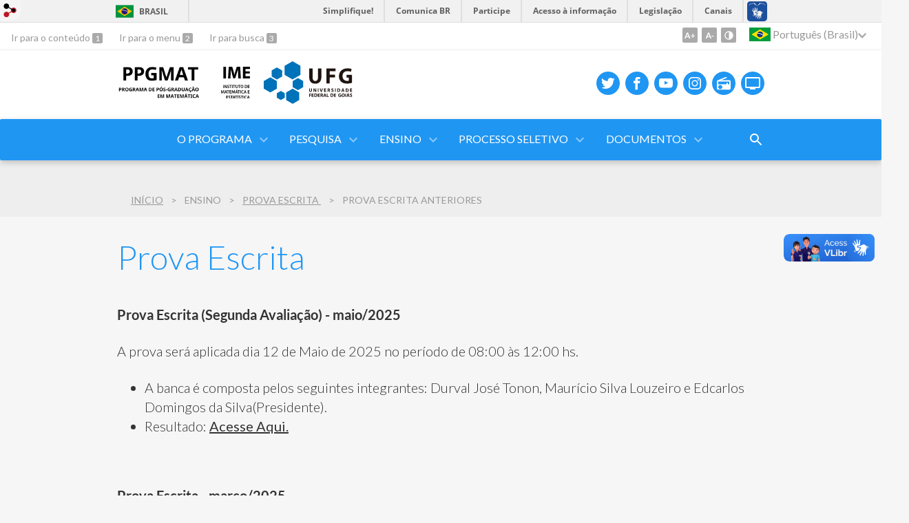

--- FILE ---
content_type: text/html; charset=utf-8
request_url: https://posgraduacao.ime.ufg.br/p/27692-prova-escrita
body_size: 15156
content:
<!doctype html>
<html lang="pt-BR">
  <head>
    
    <title>Prova Escrita  | Ime Posgraduacao</title>
    <meta charset="utf-8"/>
    <meta name="description" content="IME Pós-Graduação: Mestrado e Doutorado em Matemática"/>
    <meta name="viewport" content="width=device-width, initial-scale=1">
    <!--[if lt IE 9]>
      <script src="//html5shim.googlecode.com/svn/trunk/html5.js"></script>
    <![endif]-->
    <meta name="csrf-param" content="authenticity_token" />
<meta name="csrf-token" content="6Gs/DWkBegGs0+wYxFYjk9Gi/s89pv9geAk/ny0R9wPuWnf8TA06x7IsljA4E8SgAPjua0NOMUersI3KDTL+dw==" />
    <meta property="og:title" content="Prova Escrita  | Ime Posgraduacao" />

<meta property="og:site_name" content="Ime Posgraduacao" />
<meta property="og:url" content="https://posgraduacao.ime.ufg.br/p/27692-prova-escrita" />
<meta property="og:description" content="Prova Escrita (Segunda Avaliação) - maio/2025
A prova será aplicada dia 12 de Maio de 2025 no período de 08:00 às 12:00 hs.

A banca é composta pelos seguintes integrantes: Durval José Tonon, Maurício Silva Louzeiro e Edcarlos Domingos da Silva(Presidente).
Resultado: Acesse " />
<meta property="og:locale" content="pt-BR" />

    <link rel="shortcut icon" type="image/x-icon" href="//files.cercomp.ufg.br/weby/assets/favicon-9a9bf20fac53da188e608eca938e48043347ae450ab68072747382dc616adcc7.ico" />
    <link rel="alternate" type="application/rss+xml" title="Ime Posgraduacao - RSS" href="https://posgraduacao.ime.ufg.br/feed" />
    <link rel="alternate" type="application/atom+xml" title="Ime Posgraduacao - ATOM" href="https://posgraduacao.ime.ufg.br/feed.atom" />
    <link rel="stylesheet" media="screen" href="//files.cercomp.ufg.br/weby/assets/webybar-5f6648178e05ddf4439b1b736c74e43b1a7a26e4d4ffe1445916ebc152b2fbb8.css" />
    <link rel="stylesheet" media="screen" href="//files.cercomp.ufg.br/weby/assets/weby-assets-4a873377bc93498c47498cf7566bf1da14127e9ed5c1e03fe2c9a97ebe680850.css" />
    <link rel="stylesheet" media="screen" href="//files.cercomp.ufg.br/weby/assets/auto_translate-84556a1b0beb5c4d846de94455844bbe5df3ca984c651ca4d03410e21d5fb27e.css" />
    <link rel="stylesheet" media="screen" href="//files.cercomp.ufg.br/weby/assets/menu_accessibility-a08ca4dd38cea8b5eaade8d0bfd70368f1538a5f053d9784e5d17ac33c2dae48.css" /><link rel="stylesheet" media="screen" href="//files.cercomp.ufg.br/weby/assets/menu_i18n-06e63992a32305f7f686d61152aef93b22a73ca1f093298f30c0676cf038ced2.css" /><link rel="stylesheet" media="screen" href="//files.cercomp.ufg.br/weby/assets/search_box-588f831838817d69ce7611ae9af802593793ff3d1642c5a35d293c04a6fe0774.css" /><link rel="stylesheet" media="screen" href="//files.cercomp.ufg.br/weby/assets/breadcrumb-861617ce53dc1f3c2adb4fb03f9ac19a77cfba70fc8e06f96cc44ba45dd17da6.css" />
    <link rel="stylesheet" media="screen" href="//files.cercomp.ufg.br/weby/assets/level2-5a573095d3c7be95a8dfa5cde4020ec8f7cece953c5a3c14f7b7fbcff5a87dfd.css" />
    



    <link rel="stylesheet" media="screen" href="" class="contrast-css " data-src="//files.cercomp.ufg.br/weby/assets/level2_contrast-163c549618ecf19474867af60b82e757013863894caff2f97860dbbb243aeee5.css" />
    
      <style type="text/css">
        :root {
          --main-color: #2096f3;
          --sub-color: #1978c2;
        }
      </style>
  </head>
  <body class="">
      <a id="weby_shortcut" title="Entrar" href="http://portais.ufg.br/login?back_url=https%3A%2F%2Fposgraduacao.ime.ufg.br%2Fp%2F27692-prova-escrita"><img src="//files.cercomp.ufg.br/weby/assets/weby-shortcut-1a5a9004da81162f034eff2fc7a06c396dfddb022021fd13958735cc25a4882f.png" /></a>

    <div class='first_place'>
      <div id="barra-brasil" style="background:#7F7F7F; height: 33px; padding:0 0 0 10px;display:block;">
  <ul id="menu-barra-temp" style="list-style:none;">
    <li style="display:inline; float:left;padding-right:10px; margin-right:10px; border-right:1px solid #EDEDED"><a href="http://brasil.gov.br" style="font-family:sans,sans-serif; text-decoration:none; color:white;">Portal do Governo Brasileiro</a></li>
    <li><a style="font-family:sans,sans-serif; text-decoration:none; color:white;" href="http://epwg.governoeletronico.gov.br/barra/atualize.html">Atualize sua Barra de Governo</a></li>
  </ul>
</div>
<section class="components_group_component accessibility-bar" id="component_85498">
      <nav class="menu_accessibility_component bar" id="component_85499">
    <div class="direct-access">
      <span><a class="goto-content" href="#content"> Ir para o conteúdo </a><b aria-hidden="true">1</b></span>
      <span><a class="goto-menu" href="#component_47382"> Ir para o menu </a><b aria-hidden="true">2</b></span>
      <span><a class="goto-search" href="#search"> Ir para busca </a><b aria-hidden="true">3</b></span>
    </div>
    <div class="access-actions">
        <span class='accessibility_font'>
          <button name="button" type="button" class="increase-font" title=" Aumentar o tamanho da fonte "><span aria-hidden="true">A+</span></button>
          <button name="button" type="button" class="decrease-font" title=" Diminuir o tamanho da fonte "><span aria-hidden="true">A-</span></button>
        </span>
        <span class="accessibility_color">
          <button name="button" type="button" class="toggle-contrast" title=" Ativar o modo contraste " data-alt-title=" Desativar o modo contraste "><span aria-hidden="true">C</span></button>
        </span>
    </div>
  </nav>

  
  <script>
    // Gambiarra pq o  não carrega a tempo
    function translateOnInit() {
      const atr_trigger = $('[name=auto_translate_trigger]');
      if (atr_trigger.length > 0){
        let locale = atr_trigger.val();
        setTimeout(function () {
          autoTranslate(locale);
        }, 100);
      }
    }

    function googleTranslateElementInit2() {
      const atr_trigger = $('[name=auto_translate_trigger]');
      if (atr_trigger.length > 0 && atr_trigger.val() == 'pt-BR') return;

      let t = new google.translate.TranslateElement({pageLanguage: 'pt', autoDisplay: false}, 'google_translate_element2');
      //console.log(t);
    }

    function autoTranslate(lang, tries) {
      if (lang == '' || tries > 5) return;
      if (lang == 'pt-BR') lang = 'pt';
      if (!tries) tries = 0;
      let tselect = $('#google_translate_element2 .goog-te-combo');
      let option = tselect.find('option[value='+lang+']');

      if (tselect.length == 0 || option.length == 0) {
        setTimeout(function () {
          autoTranslate(lang, tries + 1);
        }, 300);
      } else {
        tselect.val(lang);
        if (document.createEvent) {
          var c = document.createEvent("HTMLEvents");
          c.initEvent('change', true, true);
          tselect[0].dispatchEvent(c)
        } else {
          var c = document.createEventObject();
          tselect[0].fireEvent('onchange', c)
        }
      }
    }

    $(document).ready(translateOnInit);
  </script>

  <div id="google_translate_element2"></div>
  <script type="text/javascript" src="https://translate.google.com/translate_a/element.js?cb=googleTranslateElementInit2"></script>

<nav class="menu_i18n_component right" id="component_85500">
    <ul class="i18n_dropdown flag_name" >
      <li>
      <a class="locale-link" data-locale="pt-BR" href="/p/27692-prova-escrita?atr=pt-BR&amp;locale=pt-BR"><img title=" Português (Brasil) " class="flag" show_name="true" src="//files.cercomp.ufg.br/weby/assets/flags/brasil-5e540161c2d276dc5d8903842b30aa53c6c173f74d924932f69d237231386178.svg" /> <span class="lang-name"> Português (Brasil) </span></a>
        <ul class="i18n_submenu">
            <li><a class="locale-link" data-locale="en" href="/p/27692-prova-escrita?atr=en&amp;locale=en"><img title=" Inglês " class="flag" show_name="true" src="//files.cercomp.ufg.br/weby/assets/flags/estados-unidos-c7fa500603328b8809f48c23bd76206bbc4ef898060125ac98465371137a62b8.svg" /> <span class="lang-name"> Inglês </span></a></li>
        </ul>
      </li>
    </ul>
</nav>

</section>
    </div>
    <header>
      <section class="components_group_component header" id="component_85501">
  <div class="components_group_component container" id="component_85502">
  <figure class="image_component logo has-image" id="component_85504">
      <a target="_self" title="Página Inicial" href="https://posgraduacao.ime.ufg.br/"><img alt="Logo PPGMAT cortado" style="" src="https://files.cercomp.ufg.br/weby/up/31/o/Logo-PPGMAT-900.png?1761161368" /></a>
</figure><figure class="image_component logo has-image" id="component_85503">
      <a target="_self" href="https://ime.ufg.br/"><img alt="Logo IME PPGIME" title="IME" style="" src="https://files.cercomp.ufg.br/weby/up/31/o/IME_UFG_PRETO_sem_espa%C3%A7o_esquerda.svg?1742849686" /></a>
</figure><figure class="image_component ufg-logo has-image" id="component_85505">
      <a target="_self" title="Portal UFG" href="https://www.ufg.br"><img style="width:px; height:px; " data-contrast-src="//files.cercomp.ufg.br/weby/assets/level2/marca-ufg-white-ea3d0f2b1a799089540eacd1929fc973c4d208254d9555d4679b02b32671a51f.svg" alt="Logo da UFG" src="//files.cercomp.ufg.br/weby/assets/level2/marca-ufg-677b562915f50ba83e8e1516f068bde65a0e00330471068ad6320189ac9f140a.svg" /></a>
</figure><figure class="image_component social-toggle has-image" id="component_85506">
      <img style="width:px; height:px; " aria-hidden="true" src="//files.cercomp.ufg.br/weby/assets/level2/ic-social-a37ee21f1433c37126f747001bff4a13848220bce90f6e09d3fb111a7c58d413.svg" />
</figure><div class="components_group_component social-icons" id="component_85507">
  <figure class="image_component social-icon has-image" id="component_85508">
      <a target="_blank" title="Twitter" href="https://twitter.com/ufg_oficial?ref_src=twsrc%5Egoogle%7Ctwcamp%5Eserp%7Ctwgr%5Eauthor"><img style="width:px; height:px; " aria-hidden="true" src="//files.cercomp.ufg.br/weby/assets/level2/ic-twitter-557bd5e941e7607bc07aa2676af8788e431298f8464cbaf6e1a59b599b861248.svg" /></a>
</figure><figure class="image_component social-icon has-image" id="component_85509">
      <a target="_blank" href="https://pt-br.facebook.com/ime.ufg.9"><img style="width:px; height:px; " aria-hidden="true" src="//files.cercomp.ufg.br/weby/assets/level2/ic-facebook-1526d46623787ef1b6ac2d819bcf33f5a091cde8e405586641c91db0345d1269.svg" /></a>
</figure><figure class="image_component social-icon has-image" id="component_85510">
      <a target="_blank" title="Youtube" href="https://www.youtube.com/channel/UCVEN3bSdTJsYvDM0JfqerYA"><img style="width:px; height:px; " aria-hidden="true" src="//files.cercomp.ufg.br/weby/assets/level2/ic-youtube-7d88448f97b37ead4e551c4631a0778f15fd0535aceaff0604282458e1f1f794.svg" /></a>
</figure><figure class="image_component social-icon has-image" id="component_85511">
      <a target="_blank" title="Instagram" href="https://www.instagram.com/ime_ufg/?hl=pt"><img style="width:px; height:px; " aria-hidden="true" src="//files.cercomp.ufg.br/weby/assets/level2/ic-instagram-89025cf493d1344fc5bff9c9c6260a98ae1f3066aed879a3799d2baf2228c691.svg" /></a>
</figure><figure class="image_component social-icon has-image" id="component_85513">
      <a target="_blank" title="Rádio UFG" href="https://radio.ufg.br/p/8051-radio-ao-vivo"><img style="width:px; height:px; " aria-hidden="true" src="//files.cercomp.ufg.br/weby/assets/level2/ic-radio-ccb4be5e172bc681324652b6f2a50828af1e18a6708d066bd5ae42ff7966060e.svg" /></a>
</figure><figure class="image_component social-icon has-image" id="component_85514">
      <a target="_blank" title="TV UFG" href="http://www.tvufg.org.br"><img style="width:px; height:px; " aria-hidden="true" src="//files.cercomp.ufg.br/weby/assets/level2/ic-tv-db2d7784b45dd25701d29ddc3bb365e88ca361e87dfd1bdd64cc2769ae29772c.svg" /></a>
</figure>
</div>
</div><div class="components_group_component menu-bar" id="component_85515">
  <div class="components_group_component container" id="component_85516">
  <figure class="image_component menu-logo-ufg has-image" id="component_85518">
      <a target="_self" title="Portal UFG" href="https://www.ufg.br"><img style="width:px; height:px; " alt="Logo da UFG" src="//files.cercomp.ufg.br/weby/assets/level2/marca-ufg-white-ea3d0f2b1a799089540eacd1929fc973c4d208254d9555d4679b02b32671a51f.svg" /></a>
</figure><div class="blank_component menu-mobile" id="component_85519">
    <div class="menu-handle"><span class="icon"></span><span>Menu</span></div>
</div><nav class="menu_component " id="component_85520">
    <ul class="menu-res dropdown" role="menu"><li id="menu_item_885" class="sub"><a role="button" title="" target="" class="empty-href" href="javascript:void(0);">O PROGRAMA</a><ul class="menu-res submenu"><li id="menu_item_886" class=""><a title="" target="" class="" href="https://posgraduacao.ime.ufg.br/p/38449-apresentacao-ppgime">Apresentação</a></li><li id="menu_item_908" class=""><a title="" target="" class="" href="/p/375-coordenacao">Coordenação</a></li><li id="menu_item_906" class="sub"><a title="" target="" class="" href="https://posgraduacao.ime.ufg.br/p/7864-formularios">Normas e Formulários</a><ul class="menu-res submenu"><li id="menu_item_77598" class=""><a title="Resolução PPGMAT 2025(Nova)" target="_blank" class="" href="https://files.cercomp.ufg.br/weby/up/31/o/SEI_5215549_Resolucao_1938__de_28_de_fevereiro_de_2025.pdf">Resolução PPGMAT 1938/2025 (Nova)</a></li><li id="menu_item_23281" class=""><a title="" target="_blank" class="" href="/up/31/o/Resolucao_CEPEC_2017_1513.pdf">Resolução PPGMAT 1513/2017</a></li><li id="menu_item_77597" class=""><a title="Resolução (Nova) CEPEC 1847" target="_blank" class="" href="https://files.cercomp.ufg.br/weby/up/31/o/Resolucao_CEPEC_2023_1847.pdf">Resolução CEPEC 1847/2023 (Nova)</a></li><li id="menu_item_32817" class=""><a title="" target="_blank" class="" href="https://prpg.ufg.br/up/85/o/Regulamento_GERAL_PGs-Resolucao_CEPEC_2016_1403.pdf">Resolução CEPEC 1403 - Vigente ingressos até 2024/1</a></li><li id="menu_item_79103" class=""><a title="Norma Interna do PPGMAT 4-2025 (Nova)" target="_blank" class="" href="https://files.cercomp.ufg.br/weby/up/31/o/NormaInterna2025Publicada.pdf">Orientação Normativa 04/2025 (Nova) </a></li><li id="menu_item_65560" class=""><a title="" target="_blank" class="" href="https://files.cercomp.ufg.br/weby/up/31/o/orientac%CC%A7a%CC%83o_Normativa_2023_atualizado_final_%281%29.pdf">Orientação Normativa 01/2023</a></li><li id="menu_item_80090" class="sub"><a role="button" title="" target="" class="empty-href" href="javascript:void(0);">Orientações Normativas Antigas</a><ul class="menu-res submenu"><li id="menu_item_61000" class=""><a title="Orientação Normativa 01/2021 (Antiga)" target="_blank" class="" href="https://files.cercomp.ufg.br/weby/up/31/o/OrientacaoNormativadez2021.pdf">Orientação Normativa 01/2021 (Antiga)</a></li><li id="menu_item_49432" class=""><a title="Orientação Normativa" target="_blank" class="" href="/up/31/o/OrientacaoNormativaFinal17julho2019.pdf">Orientação Normativa 01/2019 (Antiga)</a></li></ul></li><li id="menu_item_24909" class=""><a title="" target="_blank" class="" href="/up/31/o/Normas_CNPQ.pdf">Normas Bolsas  CNPq</a></li><li id="menu_item_24910" class=""><a title="" target="_blank" class="" href="/up/31/o/Portaria_76_Regulamento_DS.pdf">Normas Bolsas CAPES</a></li><li id="menu_item_69358" class=""><a title="" target="" class="" href="https://files.cercomp.ufg.br/weby/up/31/o/Normativa_Ac%C3%BAmulo_de_Bolsas._%282%29.pdf">Normativa Acúmulo de Bolsas</a></li><li id="menu_item_69359" class=""><a title="" target="_blank" class="" href="https://files.cercomp.ufg.br/weby/up/31/o/_Normativa_2023_-_Bolsas.pdf">Normativa Bolsas</a></li><li id="menu_item_23565" class=""><a title="" target="" class="" href="/p/7864-formularios">Formulários</a></li><li id="menu_item_907" class=""><a title="" target="" class="" href="/p/374-avaliacao-capes">Conceito CAPES</a></li></ul></li><li id="menu_item_23511" class="sub"><a role="button" title="" target="" class="empty-href" href="javascript:void(0);">Eventos</a><ul class="menu-res submenu"><li id="menu_item_28479" class=""><a title="" target="" class="" href="/p/38456-seminarios">Seminários dos Grupos de Pesquisa do PPGMAT</a></li><li id="menu_item_23512" class=""><a title="" target="" class="" href="/p/12310-congressos">Congressos</a></li></ul></li><li id="menu_item_51305" class="sub"><a role="button" title="" target="" class="empty-href" href="javascript:void(0);">Comissão de Comunicação</a><ul class="menu-res submenu"><li id="menu_item_51306" class=""><a title="" target="" class="" href="/p/31452-ppgmat-entrevista">PPGMAT Entrevista</a></li><li id="menu_item_58919" class=""><a title="" target="" class="" href="/p/38355-midias-sociais">Mídias Sociais</a></li></ul></li></ul></li><li id="menu_item_57578" class="sub"><a role="button" title="" target="" class="empty-href" href="javascript:void(0);">PESQUISA</a><ul class="menu-res submenu"><li id="menu_item_911" class="sub"><a role="button" title="" target="" class="empty-href" href="javascript:void(0);">Pesquisadores</a><ul class="menu-res submenu"><li id="menu_item_57579" class=""><a title="" target="" class="" href="/p/pesquisadores-atuais">Atuais</a></li><li id="menu_item_57581" class="sub"><a role="button" title="" target="" class="empty-href" href="javascript:void(0);">Anteriores</a><ul class="menu-res submenu"><li id="menu_item_74777" class=""><a title="" target="" class="" href="https://posgraduacao.ime.ufg.br/p/53729-quadrienio-2021-2024">Quadriênio 2021-2024</a></li><li id="menu_item_36911" class=""><a title="Docentes do programa no quadriênio 2017-2020" target="" class="" href="/p/20028-quadrienio-2017-2020">Quadriênio 2017-2020</a></li><li id="menu_item_23086" class=""><a title="" target="" class="" href="/p/7687-quadrienio-2013-2016">Quadriênio 2013-2016</a></li><li id="menu_item_8107" class=""><a title="" target="" class="" href="/p/3186-trienio">Triênio  2010 - 2012</a></li><li id="menu_item_8111" class=""><a title="" target="" class="" href="/p/3188-trienio-2007-2009">Triênio 2007-2009</a></li></ul></li></ul></li><li id="menu_item_12656" class="sub"><a role="button" title="" target="" class="empty-href" href="javascript:void(0);">Grupos de Pesquisa</a><ul class="menu-res submenu"><li id="menu_item_23935" class=""><a title="" target="_blank" class="" href="https://gatn.ime.ufg.br/">Álgebra e Teoria dos Números</a></li><li id="menu_item_23144" class=""><a title="" target="_blank" class="" href="https://ga.ime.ufg.br/">Análise Matemática</a></li><li id="menu_item_23142" class=""><a title="" target="_blank" class="" href="https://geometria.ime.ufg.br">Geometria Diferencial</a></li><li id="menu_item_23143" class=""><a title="Este grupo dedica-se ao estudo da dinâmica de campos vetoriais e equações diferencias da geometria diferencial. Neste contexto, trabalhamos principalmente com campos vetoriais definidos no plano (contínuos e descontínuos), equações diferenciais implícitas, campos vetoriais reversíveis e sistemas fuzzy. Nas equações diferenciais da geometria são tratadas as curvas especiais em superfícies (linhas de curvatura principal, linhas assintoticas, curvas de Darboux, linhas medias) e outras questões que relacionam dinâmica e geometria. No caso de campos reversíveis, trabalhamos ao longo das linhas gerais propostas no programa de Thom-Smale restrito a campos vetoriais reversíveis em dimensão arbitrária e também restrito a campos vetoriais definidos no plano. Isto é, para tal classe se estuda primeiramente aquela subclasse constituída pelos campos vetoriais estruturalmente estáveis e posteriormente a estabilidade de famílias à k-parâmetros, com k=1,2,... Estudamos a existência e persistência de órbitas homoclínicas restritos a campos vetoriais reversíveis. Neste contexto, nos dedicamos ao estudo do comportamento local e/ou global referente aos campos vetoriais reversíveis. Em sistemas dinâmicos fuzzy busca-se resultados que possam caracterizar a dinâmica no contexto fuzzy, utilizando-se da teoria de inclusões diferenciais fuzzy ou extensão de Zadeh. 
Além da produção bibliográfica, busca-se continuamente a formação de recursos humanos qualificados, visto o grupo orienta estudantes nas modalidades: iniciação científica, mestrado e doutorado em matemática.       

Pesquisadores: 

Durval José Tonon,
João Carlos da Rocha Medrado, 
Marina Tuyako Mizukoshi, 
Ronaldo Alves Garcia.

Linhas de pesquisa: 

Bifurcações de Campos vetoriais reversíveis;
Campos de vetores no plano e bifurcações;
Campos vetoriais definidos em variedades com bordo;
Estabilidade de sistemas dinâmicos fuzzy;
Estabilidade Estrutural e Assintótica em Sistemas Dinâmicos Descontínuos;
Sistemas Descontínuos;
Teoria qualitativa das equações diferenciais da geometria;
Órbitas homoclínicas de campos vetoriais reversíveis;
Órbitas periódicas de campos vetoriais reversíveis;



Estudantes atuais:

Doutorado:

Alacyr José Gomes,
Bruno Rodrigues de Freitas,
Douglas Hilário da Cruz,
Hugo Leonardo da Silva Belisário,
Oscar Alexander Ramirez Cespedes,
Pablo Vandré Jacob Furlan,
Thársis Souza Silva,
Ubirajara José Gama de Castro, 
João Lopes.



Mestrado:

Marcos Tsujii,
Lucyjane Almeida.


Iniciação Científica:

Elieudes Junior Dering.


Estudantes egressos:

Arianny Grasielly Baião Malaquias,
Thamara Policarpo Mendes,
Thais Borges Damacena,
Sigreice Ariomar de Souza Almeida,
Nara Reges Faria de Paiva,
Lúcio Aurélio Purcina,
Kamila da Silva Andrade,
Guilherme Henrique de Paula Reis,
Fang Chou Lee,
Daiane Soares Veras,
Crhistiane da Fonseca Souza,
Gabriella Barros Viana Marques,
Valdomiro Rocha,
Wender José de Souza, 
Jesus Avalos,
Brunna Passarinho,
Guilherme Henrique de Paula Reis,
Martin Barajas,
Alex Neri Gutierrez
Dik Dani Lujerio Garcia



Projetos de pesquisa com financiamento:

PRONEX-FAPEG, número 2012/10 26 7000 803;

UNIVERSAL-CNPq, número 478230/2013-3, Sistemas Dinâmicos Descontínuos;

UNIVERSAL-CNPq, Sistemas Dinâmicos não suaves.



Colaboradores: 

Claudio Aguinaldo Buzzi, instituição: UNESP/São José do Rio Preto, São José do Rio Preto-Brasil;

Tiago de Carvalho, instituição: UNESP/Bauru, São José do Rio Preto-Brasil;

Claudio Pessoa, instituição: UNESP/São José do Rio Preto, São José do Rio Preto-Brasil;

Marco Antonio Teixeira, instituição: UNICAMP, Campinas-Brasil;

Alain Jacquemard, instituição: Universitè de Bourgogne, Dijon-França;

Paulo Ricardo da Silva, instituição: UNESP/São José do Rio Preto, São José do Rio Preto-Brasil;

Ricardo Miranda Martins, instituição: UNICAMP, Campinas-Brasil;

Joan Torregrossa, instituição:  Universitat Autònoma de Barcelona, Barcelona-Espanha;

Luis Fernando de Osorio Mello, instituição: UNIFEI, Itajobá, Brasil;

Remi Langevin, instituição: Universitè de Bourgogne, Dijon-França;

Gioia Maria Vago, instituição: Universitè de Bourgogne, Dijon-França;

Jaume Llibre Saló, instituição: Universitat Autònoma de Barcelona, Barcelona-Espanha;

Jorge Sotomayor, instituição: IME-USP, São Paulo-Brasil;

Débora Lopes da Silva, instituição: UFS, Sergipe-Brasil;

Laécio Carvalho Barros, instituição: Unicamp, Campinas-Brasil;

Moiseis dos Santos Cecconelo, instituição: UFMT, Cuiabá-Brasil;

Yurilev Chalco-Cano, instituição: Universidad de Tarapacá, Chile.
" target="" class="" href="https://gsd.ime.ufg.br">Sistemas Dinâmicos</a></li><li id="menu_item_12657" class=""><a title="" target="_blank" class="" href="https://optimization.ime.ufg.br/">Otimização</a></li><li id="menu_item_23177" class=""><a title="" target="_blank" class="" href="https://pe.ime.ufg.br/">Probabilidade e Estatística</a></li></ul></li><li id="menu_item_894" class="sub"><a role="button" title="" target="" class="empty-href" href="javascript:void(0);">Produção Científica</a><ul class="menu-res submenu"><li id="menu_item_47627" class=""><a title="" target="" class="" href="/p/28374-publicacoes">De 2017 a 2020</a></li><li id="menu_item_38041" class=""><a title="Publicações

" target="" class="" href="/p/20751-publicacoes">De 2013 a 2016</a></li></ul></li><li id="menu_item_24912" class="sub"><a role="button" title="" target="" class="empty-href" href="javascript:void(0);">Pós-Doutorado</a><ul class="menu-res submenu"><li id="menu_item_24913" class=""><a title="" target="" class="" href="/p/8616-discentes-2013-atual">Discentes no Programa</a></li><li id="menu_item_24914" class=""><a title="" target="" class="" href="/p/8618-estagios-de-pos-doutorado-realizado-por-docentes-do-programa">Docentes em Estágio Pós-Doutoral</a></li></ul></li></ul></li><li id="menu_item_899" class="sub"><a role="button" title="" target="" class="empty-href" href="javascript:void(0);">ENSINO</a><ul class="menu-res submenu"><li id="menu_item_901" class="sub"><a role="button" title="" target="" class="empty-href" href="javascript:void(0);">Discentes</a><ul class="menu-res submenu"><li id="menu_item_902" class=""><a title="" target="" class="" href="/p/370-discentes">Discentes Atuais</a></li><li id="menu_item_27032" class=""><a title="" target="" class="" href="/p/371-egressos">Egressos</a></li></ul></li><li id="menu_item_8459" class="sub"><a title="" target="" class="" href="/p/3279-calendario">Calendário</a><ul class="menu-res submenu"><li id="menu_item_73296" class=""><a title="" target="_blank" class="" href="https://files.cercomp.ufg.br/weby/up/31/o/Calenda%CC%81rio_2025C.docx.pdf">Calendário Acadêmico 2025</a></li><li id="menu_item_68680" class=""><a title="" target="" class="" href="https://files.cercomp.ufg.br/weby/up/31/o/Calend%C3%A1rio_2024_Alterado.pdf">Calendário Acadêmico 2024</a></li><li id="menu_item_65195" class=""><a title="" target="" class="" href="https://files.cercomp.ufg.br/weby/up/31/o/Calendario2023_-_Documentos_Google.pdf">Calendário Acadêmico 2023</a></li><li id="menu_item_60937" class=""><a title="" target="" class="" href="https://files.cercomp.ufg.br/weby/up/31/o/Calendario2022.pdf">Calendário Acadêmico 2022</a></li><li id="menu_item_56856" class=""><a title="" target="_blank" class="" href="https://files.cercomp.ufg.br/weby/up/31/o/Calendario2021_-RetificadoRetificado.pdf">Calendário Acadêmico 2021</a></li></ul></li><li id="menu_item_8460" class="sub"><a role="button" title="" target="" class="empty-href" href="javascript:void(0);">Disciplinas Ofertadas e Horários</a><ul class="menu-res submenu"><li id="menu_item_77977" class=""><a title="" target="" class="" href="https://files.cercomp.ufg.br/weby/up/31/o/Hor%C3%A1rios_2025-2.docx_%283%29.pdf">Disciplinas Ofertadas e Horários 2025-2</a></li><li id="menu_item_74709" class=""><a title="" target="" class="" href="https://files.cercomp.ufg.br/weby/up/31/o/Hor%C3%A1rios_2025-1.docx_%282%29_%281%29.pdf">Disciplinas Ofertadas e Horários 2025-1</a></li><li id="menu_item_71457" class=""><a title="" target="" class="" href="https://files.cercomp.ufg.br/weby/up/31/o/Hor%C3%A1rios_2024-2.docx_%282%29.pdf">Disciplinas Ofertadas e Horário 2024-2</a></li><li id="menu_item_69737" class=""><a title="" target="" class="" href="https://files.cercomp.ufg.br/weby/up/31/o/Hor%C3%A1rios_2024-1_-_Corrigido.docx.pdf">Disciplinas Ofertadas e Horário 2024-1</a></li><li id="menu_item_67518" class=""><a title="" target="" class="" href="https://files.cercomp.ufg.br/weby/up/31/o/Hor%C3%A1rios2023-2.docx_%282%29.pdf">Disciplinas Ofertadas e Horário 2023-2</a></li><li id="menu_item_65988" class=""><a title="" target="" class="" href="https://files.cercomp.ufg.br/weby/up/31/o/Hor%C3%A1rios2023-1.docx_%282%29.pdf">Disciplinas Ofertadas e Horário 2023-1</a></li><li id="menu_item_64229" class=""><a title="" target="" class="" href="https://files.cercomp.ufg.br/weby/up/31/o/Hora%CC%81rios2022-2.pdf">Disciplinas ofertadas e Horários 2022-2</a></li><li id="menu_item_62107" class=""><a title="" target="" class="" href="https://files.cercomp.ufg.br/weby/up/31/o/Hora%CC%81rios2022-1_-_atualizado-final.pdf">Disciplinas ofertadas e Horários 2022-1</a></li><li id="menu_item_60759" class=""><a title="" target="" class="" href="https://files.cercomp.ufg.br/weby/up/31/o/Hora%CC%81rios2021-2.certo2.pdf">Disciplinas ofertadas e Horários 2021-2</a></li></ul></li><li id="menu_item_51175" class=""><a title="" target="_blank" class="" href="https://files.cercomp.ufg.br/weby/up/31/o/EmentasDisciplinasPPGMAT2025.pdf">Ementas de disciplinas</a></li><li id="menu_item_8368" class=""><a title="" target="" class="" href="/p/3262-modelo-dissertacao-e-tese">Modelo Dissertação e Tese</a></li><li id="menu_item_37778" class="current_page"><a title="" target="" class="" href="/p/27692-prova-escrita">Prova Escrita </a></li></ul></li><li id="menu_item_23157" class="sub"><a role="button" title="" target="" class="empty-href" href="javascript:void(0);">PROCESSO SELETIVO</a><ul class="menu-res submenu"><li id="menu_item_80160" class=""><a title="" target="_blank" class="" href="/n/196258-processo-seletivo-ppgmat-2026-1">Processo Seletivo 2026-1</a></li><li id="menu_item_77103" class=""><a title="" target="_blank" class="" href="/n/192119-selection-process-call-for-international-students-master-program">Selection Process for International Students-Master Program</a></li><li id="menu_item_74414" class="sub"><a role="button" title="" target="" class="empty-href" href="javascript:void(0);">Processo Seletivo 2025-1</a><ul class="menu-res submenu"><li id="menu_item_74415" class=""><a title="" target="" class="" href="https://posgraduacao.ime.ufg.br/n/185291-processo-seletivo-2025-1">Resultados</a></li></ul></li><li id="menu_item_68309" class="sub"><a role="button" title="" target="" class="empty-href" href="javascript:void(0);">Processo Seletivo 2024-1</a><ul class="menu-res submenu"><li id="menu_item_68310" class=""><a title="" target="" class="" href="/p/48138-processo-seletivo-2024-1">Resultados</a></li></ul></li><li id="menu_item_67188" class="sub"><a role="button" title="" target="" class="empty-href" href="javascript:void(0);">Processo Seletivo 2023-2</a><ul class="menu-res submenu"><li id="menu_item_67189" class=""><a title="" target="" class="" href="/p/46974-processo-seletivo-2023-2">Resultados</a></li></ul></li><li id="menu_item_65317" class="sub"><a role="button" title="" target="" class="empty-href" href="javascript:void(0);">Processo Seletivo 2023-1</a><ul class="menu-res submenu"><li id="menu_item_65318" class=""><a title="" target="" class="" href="/p/44841-processo-seletivo-2023-1">Resultados</a></li></ul></li><li id="menu_item_63625" class="sub"><a role="button" title="" target="" class="empty-href" href="javascript:void(0);">Processo Seletivo 2022-2</a><ul class="menu-res submenu"><li id="menu_item_63626" class=""><a title="" target="" class="" href="/p/42990-processo-seletivo-2022-2">Resultados</a></li></ul></li><li id="menu_item_62193" class="sub"><a role="button" title="" target="" class="empty-href" href="javascript:void(0);">Processo Seletivo 2022-1</a><ul class="menu-res submenu"><li id="menu_item_62194" class=""><a title="" target="" class="" href="https://posgraduacao.ime.ufg.br/n/152123-processo-seletivo-2022-1">Resultados</a></li></ul></li><li id="menu_item_60438" class="sub"><a title="" target="" class="" href="/p/39937-processo-seletivo-2021-2">Processo Seletivo 2021-2</a><ul class="menu-res submenu"><li id="menu_item_60647" class=""><a title="" target="" class="" href="/p/39937-processo-seletivo-2021-2">Resultados </a></li></ul></li><li id="menu_item_58707" class="sub"><a title="" target="" class="" href="/p/38164-processo-seletivo-2021-1">Processo Seletivo 2021-1</a><ul class="menu-res submenu"><li id="menu_item_59066" class=""><a title="" target="" class="" href="https://files.cercomp.ufg.br/weby/up/31/o/ResultadoPreliminarInscricoesHomologadas2021.pdf">Inscrições Homologadas (Resultado Preliminar)</a></li><li id="menu_item_59116" class=""><a title="" target="" class="" href="https://files.cercomp.ufg.br/weby/up/31/o/ResultadoFinalInscricoesHomologadas02-2021.pdf">Inscrições Homologadas (Resultado Final)</a></li><li id="menu_item_59117" class=""><a title="" target="" class="" href="https://files.cercomp.ufg.br/weby/up/31/o/ComissaoSelecaoEdital02_2021.pdf">Comissão de Seleção</a></li><li id="menu_item_59178" class=""><a title="" target="" class="" href="https://files.cercomp.ufg.br/weby/up/31/o/ResultadoRecursosBancaEdital02_2021.pdf">Resultado Recurso Banca</a></li><li id="menu_item_59239" class=""><a title="" target="" class="" href="https://files.cercomp.ufg.br/weby/up/31/o/Resultado_preliminar_da_nota_de_avalia%C3%A7%C3%A3o_de_conhecimento_espec%C3%ADfico_1-2021-3.pdf">Resultado Preliminar da Nota de Avaliação de Conhecimento Específico </a></li><li id="menu_item_59289" class=""><a title="" target="" class="" href="https://files.cercomp.ufg.br/weby/up/31/o/RecursosNotaAvaliac%CC%A7a%CC%83oConhecimentoEspecifico2021_1.pdf">Resultado Recursos e Resultado Final da Avaliação de Conhecimento Específico</a></li><li id="menu_item_59294" class=""><a title="" target="" class="" href="https://files.cercomp.ufg.br/weby/up/31/o/Resultado_final_dos_classificados_e_aptos_a_realizar_o_exame_de_suficie%CC%82ncia_em_li%CC%81ngua2021_1.pdf">Resultado Final dos Classificados e Aptos a Realizar o Exame de Suficiência em Língua</a></li><li id="menu_item_59295" class=""><a title="" target="" class="" href="https://files.cercomp.ufg.br/weby/up/31/o/Resultado_preliminar_da_dispensa_da_prova_de_suficie%CC%82ncia_em_li%CC%81ngua_estrangeira2021_1.pdf">Resultado Preliminar da Dispensa da Prova de Suficiência em Línguas Inglesa e Portuguesa</a></li><li id="menu_item_59334" class=""><a title="" target="" class="" href="https://files.cercomp.ufg.br/weby/up/31/o/Julgamento_dos_recursos_e_do_resultado_final_dos_dispensados_da_prova_de_suficie%CC%82ncia_em_li%CC%81ngua_estrangeira_02_2021.pdf">Julgamento dos Recursos e Resultado Final dos Dispensados da Prova de Suficiência em Línguas </a></li><li id="menu_item_59361" class=""><a title="" target="" class="" href="https://files.cercomp.ufg.br/weby/up/31/o/Resultado_preliminar_de_li%CC%81ngua_inglesa_e_portuguesa_2_2021.pdf">Resultado Preliminar do Exame de Línguas Inglesa e Portuguesa</a></li><li id="menu_item_59385" class=""><a title="" target="" class="" href="https://files.cercomp.ufg.br/weby/up/31/o/Resultado_final_de_li%CC%81ngua_inglesa_e_portuguesa_12021.pdf">Resultado Final do Exame de Línguas Inglesa e Portuguesa</a></li><li id="menu_item_59386" class=""><a title="" target="" class="" href="https://files.cercomp.ufg.br/weby/up/31/o/Resultado_final_do_processo_seletivo_12021.pdf">Resultado Final do Processo Seletivo </a></li></ul></li><li id="menu_item_41815" class=""><a title="" target="_blank" class="" href="/p/23997-disciplinas-de-graduacao-em-matematica-que-serao-consideradas-no-processo-seletivo-do-programa-de-pos-graduacao-em-matematica-nivel-mestrado">Disciplinas de graduação consideradas no processo seletivo Mestrado</a></li></ul></li><li id="menu_item_75114" class="sub"><a role="button" title="" target="_blank" class="empty-href" href="javascript:void(0);">Documentos</a><ul class="menu-res submenu"><li id="menu_item_75136" class="sub"><a title="" target="_blank" class="" href="https://posgraduacao.ime.ufg.br/p/7864-formularios">Formulários</a><ul class="menu-res submenu"><li id="menu_item_75115" class=""><a title="" target="_blank" class="" href="https://files.cercomp.ufg.br/weby/up/31/o/TERMO_DE_AUTODECLARAC%CC%A7A%CC%83O_DE_PERTENCIMENTO.docx">Autodeclaração de pertencimento</a></li><li id="menu_item_80270" class=""><a title="" target="_blank" class="" href="https://files.cercomp.ufg.br/weby/up/31/o/DECLARAC%CC%A7A%CC%83O_DE_%28IN%29EXISTE%CC%82NCIA_DE_VI%CC%81NCULO.docx">Declaração de inexistência de vínculo</a></li><li id="menu_item_75116" class=""><a title="" target="_blank" class="" href="https://files.cercomp.ufg.br/weby/up/31/o/Termo_de_autoriza%C3%A7%C3%A3o_de_publica%C3%A7%C3%A3o.pdf">Autorização de publicação</a></li><li id="menu_item_75117" class=""><a title="" target="_blank" class="" href="https://files.cercomp.ufg.br/weby/up/31/o/Modelo_Interposic%CC%A7a%CC%83o_Recurso_%28.docx">Formulário para interposição de recurso</a></li><li id="menu_item_75118" class=""><a title="" target="_blank" class="" href="https://files.cercomp.ufg.br/weby/up/31/o/Formul%C3%A1rio_Inscri%C3%A7%C3%A3o_Edital_Aluno_Especial.pdf">Inscrição e seleção como aluno especial</a></li><li id="menu_item_75120" class=""><a title="" target="_blank" class="" href="https://files.cercomp.ufg.br/weby/up/31/o/Ficha_de_Inscricao_ProvaEscrita.pdf">Inscrição para a prova escrita</a></li><li id="menu_item_75121" class="sub"><a role="button" title="" target="_blank" class="empty-href" href="javascript:void(0);">Inscrição para o exame de qualificação</a><ul class="menu-res submenu"><li id="menu_item_75122" class=""><a title="" target="_blank" class="" href="https://files.cercomp.ufg.br/weby/up/31/o/Formul%C3%A1rio_para_banca_para_o_Exame_de_Qualifica%C3%A7%C3%A3o_Oral.pdf">Formato PDF</a></li><li id="menu_item_75123" class=""><a title="" target="_blank" class="" href="https://files.cercomp.ufg.br/weby/up/31/o/Formul%C3%A1rio_para_banca_para_o_Exame_de_Qualifica%C3%A7%C3%A3o_Oral.odt">Formato ODT</a></li></ul></li><li id="menu_item_75124" class=""><a title="" target="_blank" class="" href="https://files.cercomp.ufg.br/weby/up/31/o/Formula%CC%81rio_-_Licenc%CC%A7a_Maternidade_%28Stricto_Sensu%29_%281%29.docx">Licença maternidade</a></li><li id="menu_item_75125" class="sub"><a role="button" title="" target="_blank" class="empty-href" href="javascript:void(0);">Matrícula (inclusive disciplinas de verão)</a><ul class="menu-res submenu"><li id="menu_item_75126" class=""><a title="" target="_blank" class="" href="https://files.cercomp.ufg.br/weby/up/31/o/Requerimento_Geral_de_Matricula-2.pdf">Formato PDF</a></li><li id="menu_item_75127" class=""><a title="" target="_blank" class="" href="https://files.cercomp.ufg.br/weby/up/31/o/Requerimento_Geral_de_Matricula-2.odt">Formato ODT</a></li></ul></li><li id="menu_item_75128" class=""><a title="" target="_blank" class="" href="https://files.cercomp.ufg.br/weby/up/31/o/Formula%CC%81rio_-_Proposta_de_Nomeac%CC%A7a%CC%83o_de_Banca_-_Mestrado_ou_Doutorado..doc">Membro de banca examinadora de tese e/ou dissertacão</a></li><li id="menu_item_75129" class="sub"><a role="button" title="" target="_blank" class="empty-href" href="javascript:void(0);">Plano de trabalho</a><ul class="menu-res submenu"><li id="menu_item_75130" class=""><a title="" target="_blank" class="" href="https://files.cercomp.ufg.br/weby/up/31/o/ModeloPlanoTrabalhoDoc2.zip">Formato DOCX</a></li><li id="menu_item_75131" class=""><a title="" target="_blank" class="" href="https://files.cercomp.ufg.br/weby/up/31/o/ModeloPlanoTrabalhoTex2.zip">Formato LaTex</a></li></ul></li><li id="menu_item_78134" class="sub"><a role="button" title="" target="" class="empty-href" href="javascript:void(0);">Estágio de Docência</a><ul class="menu-res submenu"><li id="menu_item_78135" class=""><a title="" target="" class="" href="https://files.cercomp.ufg.br/weby/up/31/o/ModeloPlanoEstagioDocencia.odt">Modelo Plano Estágio</a></li><li id="menu_item_78149" class=""><a title="" target="_blank" class="" href="https://files.cercomp.ufg.br/weby/up/31/o/Relatorio_de_Est%C3%A1gio.pdf">Relatório de estágio de docência</a></li></ul></li><li id="menu_item_75135" class=""><a title="" target="_blank" class="" href="https://files.cercomp.ufg.br/weby/up/31/o/Termo_de_Ci%C3%AAncia_do_Orientador.odt">Termo de ciência do orientador acerca das alterações realizadas</a></li></ul></li><li id="menu_item_75137" class="sub"><a role="button" title="" target="_blank" class="empty-href" href="javascript:void(0);">Requerimentos</a><ul class="menu-res submenu"><li id="menu_item_75132" class=""><a title="" target="_blank" class="" href="https://files.cercomp.ufg.br/weby/up/31/o/formulario_aproveitamento.doc">Requerimento de aproveitamento de disciplinas</a></li><li id="menu_item_75133" class=""><a title="" target="_blank" class="" href="https://files.cercomp.ufg.br/weby/up/31/o/formulario_TRANCAMENTOcancelamento_%281%29.doc">Requerimento de cancelamento de matrículas</a></li><li id="menu_item_75134" class=""><a title="" target="_blank" class="" href="https://files.cercomp.ufg.br/weby/up/31/o/REQUERIMENTO_DE_EXP._DE_DIPLOMA2.pdf">Requerimento de diplomas</a></li></ul></li></ul></li></ul>
</nav>
<div class="search_box_component right" style="width: 100%;" id="component_85521">
  <form class="form_search" action="/search" accept-charset="UTF-8" method="get"><input name="utf8" type="hidden" value="&#x2713;" />
    <input type="search" name="search" id="search" placeholder=" Pesquisar " />
      <input type="submit" name="commit" value=" Pesquisar " data-disable-with=" Pesquisar " />
</form></div>
<div class="blank_component search-toggle" id="component_85522">
    <button type="button" title="Abrir formulário de pesquisa" data-alt-title="Fechar formulário de pesquisa"></button>
</div>
</div>
</div>
</section>  <nav class="breadcrumb_component" aria-label="Hierarquia da navegação" id="component_85523">
    <ol>
      
      <li class="breadcrumb-home">
        <a href="/">Início</a><span class="breadcrumb-divider"></span>
      </li>
            <li>ENSINO<span class="breadcrumb-divider"></span></li>
            <li><a href="/p/27692">Prova Escrita </a><span class="breadcrumb-divider"></span></li>
        <li aria-current="location">Prova Escrita Anteriores</li>
    </ol>
  </nav>

    </header>
    <section id="content">
      
<article class="page-show">
  
  <header>
      <h1>Prova Escrita </h1>
  </header>
    <div class="page-details details">
    </div>
  
  <div class="body" class="">
  <p><strong>Prova Escrita (Segunda Avaliação) - maio/2025</strong></p>
<p>A prova será aplicada dia 12 de Maio de 2025 no período de 08:00 às 12:00 hs.</p>
<ul>
<li>A banca é composta pelos seguintes integrantes: Durval José Tonon, Maurício Silva Louzeiro e Edcarlos Domingos da Silva(Presidente).</li>
<li>Resultado: <a href="https://files.cercomp.ufg.br/weby/up/31/o/ProvaEscrita2.docx_%281%29.pdf">Acesse Aqui.</a></li>
</ul>
<p> </p>
<p><strong>Prova Escrita - março/2025</strong></p>
<p>As provas serão aplicadas no período 07 à 12 de Março de 2025.</p>
<ul>
<li>A banca é composta pelos seguintes integrantes: Hiuri F. S. dos Reis, Jefferson D.G. de Melo, Leandro F. Prudente, Marcos Leandro M. Carvalho e Rony Cristiano (Presidente).</li>
<li>Cronograma: <a title="Cronograma prova escrita 2025/1" href="https://files.cercomp.ufg.br/weby/up/31/o/calendario-Prova_Escrita_assinado.pdf" target="_blank" rel="noopener">Acesse aqui</a>.</li>
<li>Resultado: <a href="https://files.cercomp.ufg.br/weby/up/31/o/Resultado_Prova_Escrita.docx_assinado_1_.pdf">Acesse Aqui.</a></li>
</ul>
<p><strong>Prova Escrita - agosto/2024</strong></p>
<p>A Prova Escrita será realizada no período de 28/08/2024 à 30/08/2024.</p>
<ul>
<li>Banca: Bruno (presidente), Ricardo e Ronaldo.</li>
<li>Cronograma: </li>
</ul>
<ol style="list-style-type: upper-roman;">
<li>Prova de Álgebra Linear no dia 28/08/2024 das 14:00 às 17:00, na Sala de Aula do IME.</li>
<li>Prova de Análise na Reta no dia 30/08/2024 das 14:00 às 17:00, na Sala de Aula do IME.</li>
</ol>
<p><strong>Prova Escrita - março/2024</strong></p>
<p>A Prova Escrita será realizada no período de 11/03/2024 à 15/03/2024.</p>
<ul>
<li>Banca: Kamila, Maxwell e Marcelo (presidente).</li>
<li>Cronograma: </li>
</ul>
<ol style="list-style-type: upper-roman;">
<li>Geometria Riemanniana: segunda-feira, dia 11 de março de 2024, Sala de Aula do IME, das 13h00 às 17h00.</li>
<li>EDP 2: quarta-feira, dia 13 de março de 2024, Sala de Aula do IME, das 13h00 às 17h00.</li>
<li>Sistemas Dinâmicos: sexta-feira, dia 15 de março de 2024, Sala de Aula do IME, das 13h00 às 17h00.</li>
</ol>
<ul>
<li>O resultado final pode ser acessado <a href="https://files.cercomp.ufg.br/weby/up/31/o/resultado_pe_2024_1.pdf">aqui.</a></li>
</ul>
<p><strong>Prova Escrita - junho/2023</strong></p>
<p>A Prova Escrita será realizada nos dias 14/06/2023 (Análise) e 16/06/2023 (Álgebra). Esta é uma prova de segunda chamada para aqueles discentes recomendados na Prova Escrita realizada em abril de 2023.</p>
<ul>
<li>Banca: Marcos Leandro (presidente) e Marcelo.</li>
<li>O cronograma pode ser acessado <a href="https://files.cercomp.ufg.br/weby/up/31/o/Cronograma_Junho-23.pdf">aqui.</a></li>
<li>O resultado final pode ser acessado <a href="https://files.cercomp.ufg.br/weby/up/31/o/Resultado_PE_sc_2023-1.pdf">aqui.</a></li>
</ul>
<p><strong>Prova Escrita - Abril/2023</strong></p>
<p>A Prova Escrita será realizada no período de 10/04/2023 à 14/04/2023.</p>
<ul>
<li>Banca: Kaye (presidente), Armando e Jhone.</li>
<li>O cronograma pode ser acessado <a href="https://files.cercomp.ufg.br/weby/up/31/o/Cronograma_2023.pdf">aqui.</a></li>
<li>O resultado da prova escrita pode ser acessado <a href="https://files.cercomp.ufg.br/weby/up/31/o/Resultado_Prova_Escrita.pdf">aqui.</a></li>
</ul>
<p><strong>Prova Escrita - Dezembro/2022</strong></p>
<p>A Prova Escrita será realizada no período de 12/12/2022 à 15/12/2022. </p>
<ul>
<li>Banca: Max Leandro (presidente),  Benedito e Jefferson.</li>
<li>Prova Otimização dia 12/12 às 13h e Prova Geometria Riemanianna dia 15/12 às 14h.</li>
<li>Resultado<a href="https://files.cercomp.ufg.br/weby/up/31/o/ResProEscDez22.pdf" target="_blank" rel="noopener"> aqui.</a></li>
</ul>
<p><strong>Prova Escrita - Setembro/2022</strong></p>
<p>A Prova Escrita será realizada no período de 10/10/2022 à 14/10/2022. </p>
<ul>
<li>O formulário de inscrição e de pedido de dispensa pode ser acessado <span> <a href="https://forms.gle/4f4WrDPYuQp9smtN8">aqui</a>. (Inscrições até o dia 30/09/2022)</span></li>
<li>Banca: Bruno (presidente), Levi, Glaydston e Edcarlos.</li>
<li>Cronograma da prova escrita <a href="https://files.cercomp.ufg.br/weby/up/31/o/Crnograma2022-2.pdf" target="_blank" rel="noopener">aqui.</a></li>
<li>Resultado <a href="https://files.cercomp.ufg.br/weby/up/31/o/Resultado.pdf" target="_blank" rel="noopener">aqui.</a></li>
</ul>
<p> </p>
<p><strong>Prova Escrita - Dezembro/2021</strong></p>
<p>A Prova Escrita será realizada no período de 29/11/2021 à 03/12/2021. </p>
<ul>
<li>O formulário de inscrição e de pedido de dispensa pode ser acessado <span> <a href="https://forms.gle/ZEbkqRkcokoK6v6w9">aqui</a>. (Inscrições até o dia 24/11/2021)</span></li>
<li><span>Resultado do pedido de dispensa <a href="https://files.cercomp.ufg.br/weby/up/31/o/Dispensados.FINAL_05_05.pdf" target="_blank" rel="noopener">aqui.</a></span></li>
<li><span>Resultado <a href="https://files.cercomp.ufg.br/weby/up/31/o/Resultado_final.pdf">aqui</a>.</span></li>
</ul>
<p>A segunda chamada da prova escrita ocorrerá no período 31/01/2022 à 04/02/2022.</p>
<ul>
<li>Cronograma da prova escrita (segunda chamada): <a href="https://files.cercomp.ufg.br/weby/up/31/o/Cronograma_PESC.pdf">aqui</a>.</li>
<li>Resultado <a href="https://files.cercomp.ufg.br/weby/up/31/o/ResultadoFinal_%281%29.pdf">aqui</a>.</li>
</ul>
<p><strong>Prova Escrita - Julho/2021</strong></p>
<p>A Prova Escrita será realizada no período de 19/07/2021 à 23/07/2021. </p>
<p>Banca: Durval, Jefferson, Jhone (presidente), Maurício, Maxwell.</p>
<p><a href="https://files.cercomp.ufg.br/weby/up/31/o/Cronograma_2021.pdf">Cronograma</a>.</p>
<p><a href="https://files.cercomp.ufg.br/weby/up/31/o/Resultado_Prova_Escrita_2021.pdf">Resultado.</a></p>
<p>A segunda chamada da prova escrita ocorrerá nos dias 13/09/2021 a 17/09/2021. Para maiores informações, clique <a href="https://files.cercomp.ufg.br/weby/up/31/o/Prova_Escrita_2_Chamada.pdf">aqui.</a></p>
<p>Banca (Segunda Chamada): Abiel (presidente), Armando, Otávio, Paulo Henrique.</p>
<p><a href="https://files.cercomp.ufg.br/weby/up/31/o/Resultado_final_da_prova_escrita_de_qualifica%C3%A7%C3%A3o.pdf">Resultado da segunda chamada</a></p>
<p><strong>Prova Escrita - Fevereiro/2021</strong></p>
<p>A Prova Escrita será realizada no período de 08/02/2021 à 13/02/2021. </p>
<p>O período de inscrição será de 25/01/2021 à 03/02/2021. O estudante deverá preencher o formulário de inscrição, disponível em <a href="//files.cercomp.ufg.br/weby/up/31/o/Ficha_de_Inscricao_ProvaEscrita.pdf">https://posgraduacao.ime.ufg.br/up/31/o/Ficha_de_Inscricao_ProvaEscrita.pdf</a> e enviá-lo para o email  <a href="mailto:posgrad.ime@ufg.br">posgrad.ime@ufg.br</a>.</p>
<p>O período de pedido de dispensa da prova escrita será de 25/01/2021 à 29/01/2021. O estudante deverá enviar um email, anexando cópia do histórico escolar,  para <a href="mailto:posgrad.ime@ufg.br">posgrad.ime@ufg.br</a> fazendo a solicitação de dispensa. </p>
<p>Coordenação do PPG-IME-UFG.</p>
<p> </p>
<p><strong>Prova Escrita - Fevereiro/2020</strong></p>
<p>A Prova Escrita será realizada no período de 17/02/2020 à 21/02/2020. </p>
<p>O estudante deverá preencher o formulário de inscrição, disponível em <a href="https://files.cercomp.ufg.br/weby/up/31/o/Ficha_de_Inscricao_ProvaEscrita.pdf">https://posgraduacao.ime.ufg.br/up/31/o/Ficha_de_Inscricao_ProvaEscrita.pdf</a> e entregá-lo na secretaria de Pós-graduação até dia 10/02/2020 às 12:00 horas.</p>
<p>A banca será constituída pelos seguintes docentes do Programa de Pós-Graduação em Matemática do IME/UFG:</p>
<p>Análise - Marcos Leandro Mendes Carvalho (presidente),</p>
<p>Sistemas Dinâmicos - Bruno Rodrigues de Freitas,</p>
<p>Geometria - Armando Mauro Vasquez Corro,</p>
<p>Otimização - Luis Román Lucambio Pérez.</p>
<ul>
<li>Cronograma <a href="https://files.cercomp.ufg.br/weby/up/31/o/CrnogramaFev2020Correto.pdf" target="_blank" rel="noopener">aqui</a></li>
<li>Resultado aqui</li>
</ul>
<p> </p>
<p><strong>Prova Escrita - Janeiro/2020</strong></p>
<p>A Prova Escrita será realizada no período de 06/01/2020 à 10/01/2020. Deverão se inscrever no período de 16/12/2019 à 27/12/2019 os estudantes regularmente matriculados no curso de mestrado ou doutorado que ingressaram no programa a partir de Março de 2019. O formulário de inscrição pode ser encontrado em <a href="/p/7864-formularios">https://posgraduacao.ime.ufg.br/p/7864-formularios.</a> </p>
<p>Os alunos que tiverem CR maior ou igual a 2,5 deverão enviar a solicitação de dispensa da Prova Escrita até o dia 27/12/2019, juntamente com o histórico escolar para a secretaria do Programa, através do email: pos.ime.ufg@gmail.com.</p>
<p>Para maiores informações, veja Art. 41 da Resolução CEPEC 1513.</p>
<p>A banca será constituída pelos seguintes docentes do Programa de Pós-Graduação em Matemática do IME/UFG:</p>
<p><br />Sistemas Dinâmicos - Rodrigo Donizete Euzebio (presidente),</p>
<p>Análise - Abiel Costa Macedo,</p>
<p>Geometria - Benedito Leandro Neto,</p>
<p>Otimização - Max Leandro Nobre Gonçalves,</p>
<p>Álgebra - Wanderson Tenório.</p>
<ul>
<li>Cronograma <a href="//files.cercomp.ufg.br/weby/up/31/o/Crnograma.pdf" target="_blank" rel="noopener">aqui</a></li>
<li>Resultado <a href="//files.cercomp.ufg.br/weby/up/31/o/Resultado_prova_escrita_janeiro_de_2020.pdf">aqui</a></li>
</ul>
<p> </p>
<p><strong>Prova Escrita - Agosto/2019</strong></p>
<p>A Prova Escrita será realizada no período de 05/08/2019 à 09/08/2019. Deverão se inscrever os estudantes regularmente matriculados no curso de mestrado ou doutorado que ingressaram no programa a partir de Agosto de 2019. Para maiores informações, veja Art. 41 da Resolução CEPEC 1513.</p>
<p>A banca será constituída pelos seguintes docentes do Programa de Pós-Graduação em Matemática do IME/UFG:</p>
<p><br />Análise - Abiel Costa Macedo (presidente),</p>
<p>Geometria - Armando Mauro Vasquez Corro,</p>
<p>Sistemas Dinâmicos - Bruno Rodrigues de Freitas,</p>
<p>Otimização - Leandro da Fonseca.</p>
<ul>
<li><a href="/p/29821-cronograma-da-banca-de-doutorado-2019-2">Cronograma</a></li>
<li><a href="//files.cercomp.ufg.br/weby/up/31/o/Resultado_exame.pdf">Resultado</a></li>
</ul>
<p> </p>
<p><strong>Prova Escrita - Março/2019</strong></p>
<p>A Prova Escrita será realizada no período de 11/03/2019 a 15/03/2019. Deverão se inscrever os estudantes regularmente matriculados no curso de mestrado ou doutorado que ingressaram no programa a partir de Março de 2018 e foram reprovados na Prova Escrita realizada em Janeiro. Para maiores informações, veja Art. 41 da Resolução CEPEC 1513.</p>
<p>A banca será constituída pelos seguintes docentes do Programa de Pós-Graduação em Matemática do IME/UFG:</p>
<p><br />(Análise) Kaye Oliveira da Silva - Presidente<br />(Álgebra) Ricardo Nunes Oliveira <br />(Sistemas Dinâmicos) João Carlos da Rocha Medrado<br />(Otimização) Jefferson Gonçalves de Melo <br />(Geometria) Armando Mauro Vasquez Corro</p>
<ul>
<li><a href="//files.cercomp.ufg.br/weby/up/31/o/Cronograma_2019PE.pdf">Cronograma</a></li>
<li><a href="//files.cercomp.ufg.br/weby/up/31/o/Resultado_Assinado.pdf">Resultado</a></li>
</ul>
<p> </p>
<p><strong>Prova Escrita - Janeiro/2019</strong></p>
<p>A Prova Escrita será realizada no período de 07/01/2019 a 11/01/2019. Deverão se inscrever os estudantes regularmente matriculados no curso de mestrado ou doutorado que ingressaram no programa a partir de Março de 2018. A possível dispensa da referida prova está condicionada ao coeficiente de rendimento (CR) e será analisada e divulgada pela banca examinadora; para maiores informações, veja Art. 41 da Resolução CEPEC 1513. </p>
<p>A banca será constituída pelos seguintes docentes permanentes do Programa de Pós-Graduação em Matemática do IME/UFG:</p>
<p>(Análise) Alysson Tobias Ribeiro da Cunha<br />(Álgebra) Ana Paula de Araújo Chaves - Presidente<br />(Sistemas Dinâmicos) Ewerton Rocha Vieira<br />(Otimização) Jefferson Gonçalves de Melo <br />(Geometria) Rosane Gomes Pereira</p>
<ul>
<li><a href="//files.cercomp.ufg.br/weby/up/31/o/Resultado_Prova_Escrita_2019-1.pdf" target="_blank" rel="noopener">RESULTADO</a></li>
</ul>
<p>A nova prova escrita que, pela Resolução CEPEC 1513, deverá ser solicitada na Secretaria em, no máximo, 60 dias, acontecerá de 11 a 15/03/2019.</p>
<p> </p>
<p><strong>Prova Escrita - Julho/2018</strong></p>
<p>A prova será realizada no período de 30/07/2018 à 03/08/18. Os alunos que tenham obtido CR maior ou igual à 2,5 no ano do seu ingresso, a nível de doutorado ou mestrado, estão dispensados da prova (maiores informações na <a href="//files.cercomp.ufg.br/weby/up/31/o/Resolu%C3%A7%C3%A3o_CEPEC_n%C2%BA_1513_PPGM.pdf">Resolução 1513</a>).</p>
<p>A banca será constituída pelos seguintes docentes permanentes do Programa de Pós-Graduação em Matemática do IME/UFG:</p>
<div>
<p>Maurício Donizete Pieterzack - (Presidente); </p>
</div>
<div>Ana Paula de Araújo Chaves;</div>
<p>Bruno Rodrigues de Freitas;</p>
<p>Maxwell Lizete Silva;</p>
<p>Glaydston de Carvalho Bento.</p>
<p><a href="//files.cercomp.ufg.br/weby/up/31/o/Resultado_Solicita%C3%A7%C3%A3o_de_Dispensa_Prova_Escrita_2018_2.pdf" target="_blank" rel="noopener">Resultado Solicitação de Dispensa Prova Escrita Jul/2018</a></p>
<p><a href="//files.cercomp.ufg.br/weby/up/31/o/Cronograma_Prova_Escrita_2018_2.pdf">Cronograma Prova Escrita Jul/2018</a></p>
<p> </p>
<p><strong>Prova Escrita - Fev/2018</strong></p>
<p> </p>
<header>
<p>As provas serão realizadas no período de 26/02 à 02/03 de 2018 às 14:00hs na sala de aula da Pós-Graduação e o conteúdo programático será o mesmo da prova aplicada em Janeiro de 2018.</p>
</header>
<div>
<div>
<div>Cronograma das provas:</div>
<div></div>
26/02: Análise (Mestrado), Análise Funcional (Doutorado);</div>
<div>28/02: Geometria Diferencial (Mestrado), Sistem<wbr />as Dinâmicos (Doutorado);</div>
<div>02/03: Álgebra (Mestrado), Geometria Riemanniana (Doutorado), Otimização (Douto<wbr />rado).</div>
<div></div>
</div>
<div></div>
<div>
<div>A banca será constituída pelos seguintes docentes permanentes do Programa de Pós-Graduação em Matemática do IME/UFG:</div>
<p>Leandro da Fonseca Prudente - (Presidente); </p>
</div>
<div>Ricardo Nunes Oliveira;</div>
<p>Rosane Gomes Pereira;</p>
<p>Edcarlos Domingos da Silva;</p>
<p>João Carlos da Rocha Medrado.</p>
<p> O resultado da prova escrita pode ser encontrado <a href="/p/23792-resultado-prova-escrita-fev2018">AQUI.</a></p>
<p> </p>
<p><strong>Prova Escrita - 2018/01</strong></p>
<p> </p>
<p>A prova será realizada no período de 08 à 12/01/18. Os alunos que tenham obtido CR maior ou igual à 2,5 no ano do seu ingresso, a nível de doutorado ou mestrado, estão dispensados da prova (maiores informações na <a href="//files.cercomp.ufg.br/weby/up/31/o/Resolu%C3%A7%C3%A3o_CEPEC_n%C2%BA_1513_PPGM.pdf">Resolução 1513</a>).</p>
<p>A banca será constituída pelos seguintes docentes permanentes do Programa de Pós-Graduação em Matemática do IME/UFG:</p>
<p>Ana Paula de Araújo Chaves - (Presidente); </p>
<p>Armando Mauro Vasquez Corro;</p>
<p>Kaye Oliveira da Silva;</p>
<p>Orizon Pereira Ferreira;</p>
<p>Ronaldo Alves Garcia.</p>
<div> </div>
</div>


  
  <div style="margin-top: 8px;" class="actions">
    
      <a href="/pages"><i class="fa fa-list" aria-hidden="true"></i>  Listar Todas </a>
      <a href="javascript:history.back()"><i class="fa fa-chevron-left" aria-hidden="true"></i>  Voltar </a>
  </div>
</article>

    </section>
    <footer>
      <section class="components_group_component footer" id="component_85562">
  <div class="components_group_component container" id="component_85563">
  <figure class="image_component ufg-logo has-image" id="component_85565">
      <a target="_self" title="Portal UFG" href="https://www.ufg.br"><img style="width:px; height:px; " data-contrast-src="//files.cercomp.ufg.br/weby/assets/level2/marca-ufg-white-ea3d0f2b1a799089540eacd1929fc973c4d208254d9555d4679b02b32671a51f.svg" alt="Logo da UFG" src="//files.cercomp.ufg.br/weby/assets/level2/marca-ufg-677b562915f50ba83e8e1516f068bde65a0e00330471068ad6320189ac9f140a.svg" /></a>
</figure>
</div><div class="components_group_component container" id="component_85566">
  <div class="text_component address" id="component_85567">
   <p>UFG - Universidade Federal de Goiás</p>
<p>CNPJ: 01.567.601/0001-43</p>
<p>Rua Jacarandá, Câmpus Samambaia - Prédio da Reitoria.</p>
<p>CEP 74690-900 Goiânia - Goiás - Brasil.</p>
<p>Telefone: (62) 3521-1137</p>
<p>E-mail: posgrad.ime@ufg.br</p>
</div>
<nav class="menu_component " id="component_85568">
    <ul class="menu-res dropdown" role="menu"></ul>
</nav>

</div><div class="components_group_component bottom" id="component_85569">
  <figure class="image_component  has-image" id="component_85570">
      <a target="_blank" title="Portal Acesso à Informação" href="https://sic.ufg.br"><img style="width:px; height:px; " data-contrast-src="//files.cercomp.ufg.br/weby/assets/level2/marca-ai-white-1fc90f6ba56df5b12a4dc4ab34f84391e91092d4ab2bd1c0d8882f0a24458598.png" aria-hidden="true" alt="Acesso à Informação" src="//files.cercomp.ufg.br/weby/assets/level2/marca-ai-448fa9ac8a9ff019315360226923d659ecae46c3519d0e5bc8158ba44b16b219.png" /></a>
</figure><div class="text_component " id="component_85571">
   <p><span>&copy; Universidade Federal de Goi&aacute;s - UFG. Todos os direitos reservados.</span></p>
</div>

</div>
</section><section class="blank_component " id="component_85572">
    <a class="smooth_scroll" href="#barra-brasil" id="scroll-to-top" title="Voltar ao Topo"><img src="/assets/level2/expand-more-white.svg"/></a>
</section><section class="blank_component " id="component_85573"></section>
    </footer>
    <script src="//files.cercomp.ufg.br/weby/assets/base-7d1e002559959ecfa80acc89fff49e8acf6b79e7d3376ed8cc1f1e64be62d3d5.js"></script>
    <script src="//files.cercomp.ufg.br/weby/assets/level2-dd37a8e3f53914297921fc457ec7015c72c48c5bfb9972751d2f1f24b06c45bf.js"></script>
      <script defer="defer" async="async" src="//barra.brasil.gov.br/barra.js" type="text/javascript"></script>
<script src="//files.cercomp.ufg.br/weby/assets/show-22e5db160cd54185f1184b68589f7e1591f7c7c6256041e08d936e13b375a460.js"></script><script src="//files.cercomp.ufg.br/weby/assets/changeContrast-6eb2f5ffd73aa3aed2f2b026fd3cd2e8b6c6b4c72094d2fa54b976bcdc543020.js"></script><script src="//files.cercomp.ufg.br/weby/assets/auto_translate-ea6ddb17d6b45ab26d74097be79d6f5cbea4197434fc7852bd84428ef18ff7d3.js"></script><script src="//files.cercomp.ufg.br/weby/assets/search_action-f5db909a939074bf3312b935d3028ca99704739dc4c5aa967fcc268c83228f3a.js"></script>      <script> $(".smooth_scroll").click(function(){ $("html, body").stop().animate({scrollTop: $($(this).attr("href")).offset().top}, 480); return false; });</script>

  </body>
</html>


--- FILE ---
content_type: image/svg+xml
request_url: https://files.cercomp.ufg.br/weby/up/31/o/IME_UFG_PRETO_sem_espa%C3%A7o_esquerda.svg?1742849686
body_size: 10675
content:
<?xml version="1.0" encoding="utf-8"?>
<!-- Generator: Adobe Illustrator 24.1.3, SVG Export Plug-In . SVG Version: 6.00 Build 0)  -->
<svg version="1.1" id="Camada_1" xmlns="http://www.w3.org/2000/svg" xmlns:xlink="http://www.w3.org/1999/xlink" x="0px" y="0px"
	 viewBox="0 0 341.8 372.9" style="enable-background:new 0 0 341.8 372.9;" xml:space="preserve">
<style type="text/css">
	.st0{display:none;}
	.st1{display:inline;opacity:0.4;}
	.st2{display:inline;}
	.st3{fill:#231F20;}
</style>
<g id="Camada_1_2_" class="st0">
	<g id="Camada_1_1_" class="st1">
	</g>
	<g id="Camada_2_1_" class="st2">
		<g>
			<g>
				<path class="st3" d="M335.4-453.6h-89.3v57.6h99.7v45H191.4v-242.7h149.4v45h-94.7v50.4h89.3V-453.6L335.4-453.6z"/>
				<path class="st3" d="M439.8-413.3L422.5-351H366l73.8-242.6h72L587.4-351H528l-18.7-62.3L439.8-413.3L439.8-413.3z M501.3-454.3
					l-15.1-51.5c-4.3-14.4-8.6-32.4-12.2-46.8h-0.7c-3.6,14.4-7.2,32.8-11.2,46.8l-14.4,51.5H501.3L501.3-454.3z"/>
			</g>
			<g>
				<path class="st3" d="M182.3-178.9h-23.6v18.4H185v9.4h-37.7v-62.5h36.4v9.4h-24.9v16.1h23.6L182.3-178.9L182.3-178.9z"/>
				<path class="st3" d="M194.8-163.6c3.7,2.1,9.3,4,15.1,4c7.3,0,11.4-3.4,11.4-8.5c0-4.7-3.2-7.5-11.1-10.4
					c-10.3-3.7-16.9-9.2-16.9-18.2c0-10.2,8.5-18,22.1-18c6.8,0,11.8,1.5,15,3.2l-2.8,9.2c-2.2-1.2-6.6-3-12.4-3
					c-7.2,0-10.4,3.9-10.4,7.5c0,4.8,3.6,7,12,10.3c10.9,4.1,16.1,9.6,16.1,18.5c0,10-7.6,18.7-23.7,18.7c-6.6,0-13.4-1.9-16.9-3.9
					L194.8-163.6z"/>
				<path class="st3" d="M288-153c-2.7,1.4-8.6,2.8-16.1,2.8c-19.8,0-31.9-12.4-31.9-31.4c0-20.6,14.3-33,33.4-33
					c7.5,0,12.9,1.6,15.2,2.8l-2.5,9.1c-3-1.3-7-2.4-12.2-2.4c-12.7,0-21.9,8-21.9,23c0,13.7,8.1,22.5,21.8,22.5
					c4.6,0,9.5-0.9,12.4-2.3L288-153z"/>
				<path class="st3" d="M350.8-183.1c0,21-12.7,32.9-30,32.9c-17.6,0-28.8-13.4-28.8-31.8c0-19.2,12.1-32.7,29.7-32.7
					C340-214.7,350.8-200.9,350.8-183.1z M304.1-182.1c0,12.7,6.4,22.8,17.3,22.8c11,0,17.3-10.2,17.3-23.3
					c0-11.8-5.8-22.9-17.3-22.9C310.2-205.5,304.1-195,304.1-182.1z"/>
				<path class="st3" d="M360.6-213.7H372v53h25.7v9.6h-37.1L360.6-213.7L360.6-213.7z"/>
				<path class="st3" d="M419.2-168.9l-5.4,17.7H402l20-62.5h14.6l20.3,62.5h-12.2l-5.7-17.7H419.2L419.2-168.9z M437.1-177.5
					l-4.9-15.4c-1.2-3.8-2.2-8.1-3.2-11.7h-0.2c-0.9,3.6-1.9,8-3,11.7l-4.8,15.4H437.1z"/>
				<path class="st3" d="M484.9-212.8c5-0.8,11.4-1.3,18.2-1.3c11.7,0,19.8,2.4,25.5,7.2c6,4.9,9.7,12.3,9.7,23
					c0,11.1-3.8,19.5-9.7,24.9c-6.2,5.7-16.1,8.5-28.3,8.5c-6.7,0-11.7-0.4-15.4-0.8V-212.8L484.9-212.8z M496.3-159.9
					c1.6,0.3,4,0.3,6.3,0.3c14.8,0.1,23.6-8.1,23.6-23.9c0.1-13.8-7.9-21.7-22.2-21.7c-3.6,0-6.2,0.3-7.8,0.6L496.3-159.9
					L496.3-159.9z"/>
				<path class="st3" d="M583.2-178.9h-23.6v18.4h26.3v9.4h-37.7v-62.5h36.4v9.4h-24.9v16.1h23.6L583.2-178.9L583.2-178.9z"/>
				<path class="st3" d="M83.5-57.6l-5.4,17.7H66.3l20-62.5h14.6l20.3,62.5H109l-5.7-17.7C103.3-57.6,83.5-57.6,83.5-57.6z
					 M101.4-66.2l-4.9-15.4c-1.2-3.8-2.2-8.1-3.2-11.7h-0.2c-0.9,3.6-1.9,8-3,11.7l-4.8,15.4C85.3-66.2,101.4-66.2,101.4-66.2z"/>
				<path class="st3" d="M178.1-42.7c-4,1.5-11.8,3.5-20.1,3.5c-10.6,0-18.5-2.7-24.5-8.3c-5.6-5.3-8.8-13.5-8.7-23
					c0-19.8,14.1-32.5,34.8-32.5c7.7,0,13.7,1.6,16.6,3l-2.5,9.2c-3.4-1.5-7.6-2.7-14.2-2.7c-13.4,0-22.7,7.9-22.7,22.4
					c0,14.2,8.7,22.6,21.7,22.6c4.1,0,7.1-0.6,8.6-1.3v-15.6h-11v-9h22.1L178.1-42.7L178.1-42.7z"/>
				<path class="st3" d="M189.8-101.5c4.3-0.7,10.7-1.3,17.3-1.3c9,0,15.1,1.5,19.3,5c3.4,2.9,5.4,7.2,5.4,12.5
					c0,8.1-5.5,13.5-11.3,15.7v0.3c4.5,1.7,7.1,6,8.7,12.1c1.9,7.8,3.6,15,4.9,17.4h-11.8c-0.9-1.9-2.4-7-4.2-14.7
					c-1.8-8.2-4.7-10.8-11.2-10.9h-5.8v25.5h-11.3V-101.5L189.8-101.5z M201.1-73.9h6.8c7.7,0,12.5-4.1,12.5-10.3
					c0-6.9-4.8-10-12.2-10c-3.6,0-5.9,0.3-7,0.6L201.1-73.9L201.1-73.9z"/>
				<path class="st3" d="M298-71.8c0,21-12.7,32.9-30,32.9c-17.6,0-28.8-13.4-28.8-31.8c0-19.2,12.1-32.7,29.7-32.7
					C287.3-103.4,298-89.6,298-71.8z M251.4-70.8c0,12.7,6.4,22.8,17.3,22.8c11,0,17.3-10.2,17.3-23.3c0-11.8-5.8-22.9-17.3-22.9
					C257.4-94.2,251.4-83.7,251.4-70.8z"/>
				<path class="st3" d="M307.8-39.9v-62.5h13l16.1,26.8c4.2,7,7.8,14.2,10.7,21h0.2c-0.7-8.3-1-16.4-1-26v-21.8h10.6v62.5h-11.8
					l-16.3-27.5c-4-6.9-8.2-14.6-11.2-21.6l-0.3,0.1c0.5,8.1,0.6,16.3,0.6,26.6v22.4L307.8-39.9L307.8-39.9z"/>
				<path class="st3" d="M426-71.8c0,21-12.7,32.9-30,32.9c-17.6,0-28.8-13.4-28.8-31.8c0-19.2,12.1-32.7,29.7-32.7
					C415.2-103.4,426-89.6,426-71.8z M379.3-70.8c0,12.7,6.4,22.8,17.3,22.8c11,0,17.3-10.2,17.3-23.3c0-11.8-5.8-22.9-17.3-22.9
					C385.4-94.2,379.3-83.7,379.3-70.8z"/>
				<path class="st3" d="M488.6-65.4c-0.4-8.1-0.8-17.8-0.7-26.2h-0.3c-2,7.6-4.6,16-7.4,23.9l-9.1,27.1h-8.8L454-67.3
					c-2.4-8-4.6-16.5-6.3-24.3h-0.2c-0.3,8.2-0.6,18.1-1.1,26.6L445-39.9h-10.7l4.2-62.5h15l8.2,25.1c2.2,7.3,4.2,14.7,5.8,21.7h0.3
					c1.7-6.8,3.8-14.5,6.2-21.8l8.6-25h14.8l3.6,62.5h-11.1L488.6-65.4z"/>
				<path class="st3" d="M523.9-102.4v62.5h-11.4v-62.5H523.9z"/>
				<path class="st3" d="M549.5-57.6l-5.4,17.7h-11.8l20-62.5h14.6l20.3,62.5H575l-5.7-17.7C569.3-57.6,549.5-57.6,549.5-57.6z
					 M567.4-66.2l-4.9-15.4c-1.2-3.8-2.2-8.1-3.2-11.7h-0.2c-0.9,3.6-1.9,8-3,11.7l-4.8,15.4C551.3-66.2,567.4-66.2,567.4-66.2z"/>
			</g>
		</g>
	</g>
</g>
<g>
	<g>
		<path d="M58,0v135.8H27.2V0H58z"/>
		<path d="M199.5,83.8c-0.6-16.3-1.2-36.1-1.2-55.8h-0.6c-4.2,17.3-9.9,36.7-15.1,52.6l-16.5,53h-24L127.6,81
			c-4.4-15.9-9.1-35.3-12.3-53h-0.4c-0.8,18.3-1.4,39.3-2.4,56.2l-2.4,51.6H81.6L90.3,0h40.9l13.3,45.3C148.7,61.1,153,78,156,93.9
			h0.6c3.8-15.7,8.5-33.7,12.9-48.8L184,0h40.1l7.5,135.8h-30L199.5,83.8z"/>
		<path d="M336,78.4h-50v32.2h55.8v25.2h-86.7V0H339v25.2h-53v28.2h50V78.4z"/>
	</g>
	<g>
		<path d="M32.7,212.8v35h-6.4v-35H32.7z"/>
		<path d="M40,247.8v-35h7.3l9,15c2.3,3.9,4.4,7.9,6,11.7h0.1c-0.4-4.7-0.6-9.2-0.6-14.5v-12.2h5.9v35h-6.6L52,232.4
			c-2.2-3.8-4.6-8.2-6.3-12.1l-0.2,0.1c0.3,4.5,0.3,9.1,0.3,14.9v12.5H40z"/>
		<path d="M74.9,240.8c2.1,1.2,5.2,2.2,8.5,2.2c4.1,0,6.4-1.9,6.4-4.8c0-2.6-1.8-4.2-6.2-5.8c-5.8-2.1-9.5-5.1-9.5-10.2
			c0-5.7,4.8-10.1,12.4-10.1c3.8,0,6.6,0.8,8.4,1.8l-1.6,5.1c-1.2-0.7-3.7-1.7-7-1.7c-4.1,0-5.8,2.2-5.8,4.2c0,2.7,2,3.9,6.7,5.8
			c6.1,2.3,9,5.4,9,10.4c0,5.6-4.3,10.5-13.3,10.5c-3.7,0-7.5-1-9.5-2.2L74.9,240.8z"/>
		<path d="M108.7,218.1h-10v-5.4h26.4v5.4h-10.1v29.6h-6.4V218.1z"/>
		<path d="M135.7,212.8v35h-6.4v-35H135.7z"/>
		<path d="M149.7,218.1h-10v-5.4h26.4v5.4h-10.1v29.6h-6.4V218.1z"/>
		<path d="M176.6,212.8v20.4c0,6.9,2.9,10,7.2,10c4.6,0,7.4-3.2,7.4-10v-20.4h6.4v20c0,10.8-5.6,15.6-14,15.6
			c-8.1,0-13.3-4.5-13.3-15.5v-20H176.6z"/>
		<path d="M211.5,218.1h-10v-5.4H228v5.4h-10.1v29.6h-6.4V218.1z"/>
		<path d="M261.7,229.9c0,11.7-7.1,18.4-16.8,18.4c-9.9,0-16.1-7.5-16.1-17.8c0-10.8,6.8-18.3,16.6-18.3
			C255.7,212.2,261.7,219.9,261.7,229.9z M235.6,230.4c0,7.1,3.6,12.8,9.7,12.8c6.2,0,9.7-5.7,9.7-13c0-6.6-3.3-12.8-9.7-12.8
			C239,217.3,235.6,223.2,235.6,230.4z"/>
		<path d="M277.9,213.2c2.8-0.5,6.4-0.7,10.2-0.7c6.5,0,11.1,1.3,14.3,4c3.4,2.8,5.5,6.9,5.5,12.9c0,6.2-2.1,10.9-5.5,13.9
			c-3.5,3.2-9,4.8-15.8,4.8c-3.7,0-6.5-0.2-8.6-0.5V213.2z M284.3,242.9c0.9,0.2,2.2,0.2,3.5,0.2c8.3,0.1,13.2-4.5,13.2-13.4
			c0-7.7-4.4-12.1-12.4-12.1c-2,0-3.5,0.2-4.4,0.4V242.9z"/>
		<path d="M333,232.2h-13.2v10.3h14.7v5.2h-21.1v-35h20.4v5.2h-14v9H333V232.2z"/>
		<path d="M30.4,295.8c-0.2-4.5-0.5-10-0.4-14.7h-0.2c-1.1,4.3-2.6,9-4.2,13.4l-5.1,15.2h-4.9l-4.7-15c-1.3-4.5-2.6-9.2-3.5-13.6
			H7.4C7.2,285.7,7,291.2,6.8,296L6,310.1H0l2.3-35h8.4l4.6,14.1c1.2,4.1,2.3,8.3,3.2,12.1h0.2c0.9-3.8,2.1-8.1,3.5-12.2l4.8-14h8.3
			l2,35h-6.2L30.4,295.8z"/>
		<path d="M50.5,300.2l-3,9.9h-6.6l11.2-35h8.2l11.4,35h-6.9l-3.2-9.9H50.5z M60.5,295.3l-2.8-8.6c-0.7-2.1-1.2-4.5-1.8-6.5h-0.1
			c-0.5,2-1,4.5-1.7,6.5l-2.7,8.6H60.5z"/>
		<path d="M79,280.4h-10v-5.4h26.4v5.4H85.4v29.6H79V280.4z"/>
		<path d="M119.2,294.5H106v10.3h14.7v5.2H99.6v-35h20.4v5.2h-14v9h13.2V294.5z"/>
		<path d="M155.9,295.8c-0.2-4.5-0.5-10-0.4-14.7h-0.2c-1.1,4.3-2.6,9-4.2,13.4l-5.1,15.2h-4.9l-4.7-15c-1.4-4.5-2.6-9.2-3.5-13.6
			h-0.1c-0.2,4.6-0.4,10.1-0.6,14.9l-0.8,14.1h-6l2.3-35h8.4l4.6,14.1c1.2,4.1,2.3,8.3,3.2,12.1h0.2c0.9-3.8,2.1-8.1,3.5-12.2
			l4.8-14h8.3l2,35h-6.2L155.9,295.8z"/>
		<path d="M176,300.2l-3,9.9h-6.6l11.2-35h8.2l11.4,35h-6.9l-3.2-9.9H176z M186,295.3l-2.8-8.6c-0.7-2.1-1.2-4.5-1.8-6.5h-0.1
			c-0.5,2-1,4.5-1.7,6.5l-2.7,8.6H186z M190.1,267l-6.5,6.2h-5.1l4.6-6.2H190.1z"/>
		<path d="M204.5,280.4h-10v-5.4h26.4v5.4h-10.1v29.6h-6.4V280.4z"/>
		<path d="M231.4,275.1v35H225v-35H231.4z"/>
		<path d="M263.8,309c-1.5,0.8-4.8,1.6-9,1.6c-11.1,0-17.9-7-17.9-17.6c0-11.5,8-18.5,18.7-18.5c4.2,0,7.2,0.9,8.5,1.6l-1.4,5.1
			c-1.7-0.7-3.9-1.3-6.9-1.3c-7.1,0-12.3,4.5-12.3,12.9c0,7.7,4.5,12.6,12.2,12.6c2.6,0,5.3-0.5,7-1.3L263.8,309z"/>
		<path d="M276.6,300.2l-3,9.9H267l11.2-35h8.2l11.4,35h-6.9l-3.2-9.9H276.6z M286.7,295.3l-2.8-8.6c-0.7-2.1-1.2-4.5-1.8-6.5H282
			c-0.5,2-1,4.5-1.7,6.5l-2.7,8.6H286.7z"/>
		<path d="M333,294.5h-13.2v10.3h14.7v5.2h-21.1v-35h20.4v5.2h-14v9H333V294.5z"/>
		<path d="M81,356.9H67.8v10.3h14.7v5.2H61.4v-35h20.4v5.2h-14v9H81V356.9z"/>
		<path d="M88,365.4c2.1,1.2,5.2,2.2,8.5,2.2c4.1,0,6.4-1.9,6.4-4.8c0-2.6-1.8-4.2-6.2-5.8c-5.8-2.1-9.5-5.1-9.5-10.2
			c0-5.7,4.8-10.1,12.4-10.1c3.8,0,6.6,0.8,8.4,1.8l-1.6,5.1c-1.2-0.7-3.7-1.7-7-1.7c-4.1,0-5.8,2.2-5.8,4.2c0,2.7,2,3.9,6.7,5.8
			c6.1,2.3,9,5.4,9,10.4c0,5.6-4.3,10.5-13.3,10.5c-3.7,0-7.5-1-9.5-2.2L88,365.4z"/>
		<path d="M121.8,342.7h-10v-5.4h26.4v5.4h-10.1v29.6h-6.4V342.7z"/>
		<path d="M145.5,362.5l-3,9.9h-6.6l11.2-35h8.2l11.4,35h-6.9l-3.2-9.9H145.5z M155.6,357.6l-2.8-8.6c-0.7-2.1-1.2-4.5-1.8-6.5h-0.1
			c-0.5,2-1,4.5-1.7,6.5l-2.7,8.6H155.6z"/>
		<path d="M174,342.7h-10v-5.4h26.4v5.4h-10.1v29.6H174V342.7z"/>
		<path d="M206.1,329.3l-6.5,6.2h-5.1l4.6-6.2H206.1z M201,337.4v35h-6.4v-35H201z"/>
		<path d="M208.2,365.4c2.1,1.2,5.2,2.2,8.5,2.2c4.1,0,6.4-1.9,6.4-4.8c0-2.6-1.8-4.2-6.2-5.8c-5.8-2.1-9.5-5.1-9.5-10.2
			c0-5.7,4.8-10.1,12.4-10.1c3.8,0,6.6,0.8,8.4,1.8l-1.6,5.1c-1.2-0.7-3.7-1.7-7-1.7c-4.1,0-5.8,2.2-5.8,4.2c0,2.7,2,3.9,6.7,5.8
			c6.1,2.3,9,5.4,9,10.4c0,5.6-4.3,10.5-13.3,10.5c-3.7,0-7.5-1-9.5-2.2L208.2,365.4z"/>
		<path d="M242,342.7h-10v-5.4h26.4v5.4h-10.1v29.6H242V342.7z"/>
		<path d="M268.9,337.4v35h-6.4v-35H268.9z"/>
		<path d="M301.3,371.3c-1.5,0.8-4.8,1.6-9,1.6c-11.1,0-17.9-7-17.9-17.6c0-11.5,8-18.5,18.7-18.5c4.2,0,7.2,0.9,8.5,1.6l-1.4,5.1
			c-1.7-0.7-3.9-1.3-6.9-1.3c-7.1,0-12.3,4.5-12.3,12.9c0,7.7,4.5,12.6,12.2,12.6c2.6,0,5.3-0.5,7-1.3L301.3,371.3z"/>
		<path d="M314.1,362.5l-3,9.9h-6.6l11.2-35h8.2l11.4,35h-6.9l-3.2-9.9H314.1z M324.2,357.6l-2.8-8.6c-0.7-2.1-1.2-4.5-1.8-6.5h-0.1
			c-0.5,2-1,4.5-1.7,6.5l-2.7,8.6H324.2z"/>
	</g>
</g>
</svg>
